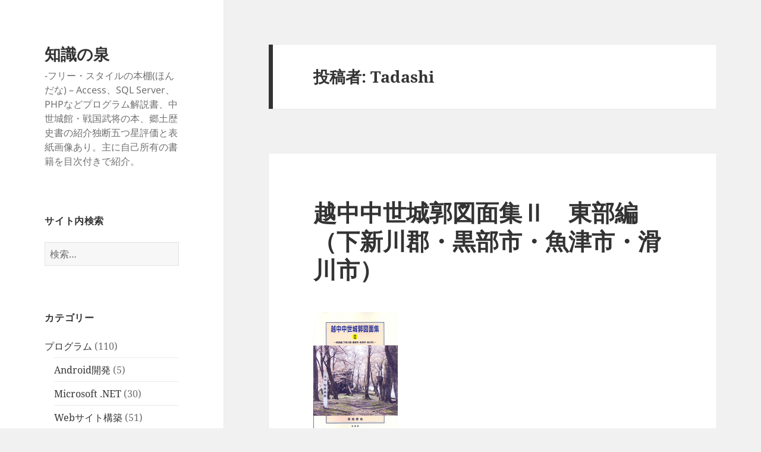

--- FILE ---
content_type: text/html; charset=UTF-8
request_url: https://www.free-style.biz/book/?author=2
body_size: 20210
content:
<!DOCTYPE html>
<html lang="ja" class="no-js">
<head>
	<meta charset="UTF-8">
	<meta name="viewport" content="width=device-width, initial-scale=1.0">
	<link rel="profile" href="https://gmpg.org/xfn/11">
	<link rel="pingback" href="https://www.free-style.biz/book/xmlrpc.php">
	<script>(function(html){html.className = html.className.replace(/\bno-js\b/,'js')})(document.documentElement);</script>
<title>Tadashi &#8211; 知識の泉</title>
<meta name='robots' content='max-image-preview:large' />
	<style>img:is([sizes="auto" i], [sizes^="auto," i]) { contain-intrinsic-size: 3000px 1500px }</style>
	<link rel='dns-prefetch' href='//www.googletagmanager.com' />
<link rel="alternate" type="application/rss+xml" title="知識の泉 &raquo; フィード" href="https://www.free-style.biz/book/?feed=rss2" />
<link rel="alternate" type="application/rss+xml" title="知識の泉 &raquo; コメントフィード" href="https://www.free-style.biz/book/?feed=comments-rss2" />
<link rel="alternate" type="application/rss+xml" title="知識の泉 &raquo; Tadashi による投稿のフィード" href="https://www.free-style.biz/book/?feed=rss2&#038;author=2" />
<script>
window._wpemojiSettings = {"baseUrl":"https:\/\/s.w.org\/images\/core\/emoji\/16.0.1\/72x72\/","ext":".png","svgUrl":"https:\/\/s.w.org\/images\/core\/emoji\/16.0.1\/svg\/","svgExt":".svg","source":{"concatemoji":"https:\/\/www.free-style.biz\/book\/wp-includes\/js\/wp-emoji-release.min.js?ver=6.8.3"}};
/*! This file is auto-generated */
!function(s,n){var o,i,e;function c(e){try{var t={supportTests:e,timestamp:(new Date).valueOf()};sessionStorage.setItem(o,JSON.stringify(t))}catch(e){}}function p(e,t,n){e.clearRect(0,0,e.canvas.width,e.canvas.height),e.fillText(t,0,0);var t=new Uint32Array(e.getImageData(0,0,e.canvas.width,e.canvas.height).data),a=(e.clearRect(0,0,e.canvas.width,e.canvas.height),e.fillText(n,0,0),new Uint32Array(e.getImageData(0,0,e.canvas.width,e.canvas.height).data));return t.every(function(e,t){return e===a[t]})}function u(e,t){e.clearRect(0,0,e.canvas.width,e.canvas.height),e.fillText(t,0,0);for(var n=e.getImageData(16,16,1,1),a=0;a<n.data.length;a++)if(0!==n.data[a])return!1;return!0}function f(e,t,n,a){switch(t){case"flag":return n(e,"\ud83c\udff3\ufe0f\u200d\u26a7\ufe0f","\ud83c\udff3\ufe0f\u200b\u26a7\ufe0f")?!1:!n(e,"\ud83c\udde8\ud83c\uddf6","\ud83c\udde8\u200b\ud83c\uddf6")&&!n(e,"\ud83c\udff4\udb40\udc67\udb40\udc62\udb40\udc65\udb40\udc6e\udb40\udc67\udb40\udc7f","\ud83c\udff4\u200b\udb40\udc67\u200b\udb40\udc62\u200b\udb40\udc65\u200b\udb40\udc6e\u200b\udb40\udc67\u200b\udb40\udc7f");case"emoji":return!a(e,"\ud83e\udedf")}return!1}function g(e,t,n,a){var r="undefined"!=typeof WorkerGlobalScope&&self instanceof WorkerGlobalScope?new OffscreenCanvas(300,150):s.createElement("canvas"),o=r.getContext("2d",{willReadFrequently:!0}),i=(o.textBaseline="top",o.font="600 32px Arial",{});return e.forEach(function(e){i[e]=t(o,e,n,a)}),i}function t(e){var t=s.createElement("script");t.src=e,t.defer=!0,s.head.appendChild(t)}"undefined"!=typeof Promise&&(o="wpEmojiSettingsSupports",i=["flag","emoji"],n.supports={everything:!0,everythingExceptFlag:!0},e=new Promise(function(e){s.addEventListener("DOMContentLoaded",e,{once:!0})}),new Promise(function(t){var n=function(){try{var e=JSON.parse(sessionStorage.getItem(o));if("object"==typeof e&&"number"==typeof e.timestamp&&(new Date).valueOf()<e.timestamp+604800&&"object"==typeof e.supportTests)return e.supportTests}catch(e){}return null}();if(!n){if("undefined"!=typeof Worker&&"undefined"!=typeof OffscreenCanvas&&"undefined"!=typeof URL&&URL.createObjectURL&&"undefined"!=typeof Blob)try{var e="postMessage("+g.toString()+"("+[JSON.stringify(i),f.toString(),p.toString(),u.toString()].join(",")+"));",a=new Blob([e],{type:"text/javascript"}),r=new Worker(URL.createObjectURL(a),{name:"wpTestEmojiSupports"});return void(r.onmessage=function(e){c(n=e.data),r.terminate(),t(n)})}catch(e){}c(n=g(i,f,p,u))}t(n)}).then(function(e){for(var t in e)n.supports[t]=e[t],n.supports.everything=n.supports.everything&&n.supports[t],"flag"!==t&&(n.supports.everythingExceptFlag=n.supports.everythingExceptFlag&&n.supports[t]);n.supports.everythingExceptFlag=n.supports.everythingExceptFlag&&!n.supports.flag,n.DOMReady=!1,n.readyCallback=function(){n.DOMReady=!0}}).then(function(){return e}).then(function(){var e;n.supports.everything||(n.readyCallback(),(e=n.source||{}).concatemoji?t(e.concatemoji):e.wpemoji&&e.twemoji&&(t(e.twemoji),t(e.wpemoji)))}))}((window,document),window._wpemojiSettings);
</script>
<style id='wp-emoji-styles-inline-css'>

	img.wp-smiley, img.emoji {
		display: inline !important;
		border: none !important;
		box-shadow: none !important;
		height: 1em !important;
		width: 1em !important;
		margin: 0 0.07em !important;
		vertical-align: -0.1em !important;
		background: none !important;
		padding: 0 !important;
	}
</style>
<link rel='stylesheet' id='wp-block-library-css' href='https://www.free-style.biz/book/wp-includes/css/dist/block-library/style.min.css?ver=6.8.3' media='all' />
<style id='wp-block-library-theme-inline-css'>
.wp-block-audio :where(figcaption){color:#555;font-size:13px;text-align:center}.is-dark-theme .wp-block-audio :where(figcaption){color:#ffffffa6}.wp-block-audio{margin:0 0 1em}.wp-block-code{border:1px solid #ccc;border-radius:4px;font-family:Menlo,Consolas,monaco,monospace;padding:.8em 1em}.wp-block-embed :where(figcaption){color:#555;font-size:13px;text-align:center}.is-dark-theme .wp-block-embed :where(figcaption){color:#ffffffa6}.wp-block-embed{margin:0 0 1em}.blocks-gallery-caption{color:#555;font-size:13px;text-align:center}.is-dark-theme .blocks-gallery-caption{color:#ffffffa6}:root :where(.wp-block-image figcaption){color:#555;font-size:13px;text-align:center}.is-dark-theme :root :where(.wp-block-image figcaption){color:#ffffffa6}.wp-block-image{margin:0 0 1em}.wp-block-pullquote{border-bottom:4px solid;border-top:4px solid;color:currentColor;margin-bottom:1.75em}.wp-block-pullquote cite,.wp-block-pullquote footer,.wp-block-pullquote__citation{color:currentColor;font-size:.8125em;font-style:normal;text-transform:uppercase}.wp-block-quote{border-left:.25em solid;margin:0 0 1.75em;padding-left:1em}.wp-block-quote cite,.wp-block-quote footer{color:currentColor;font-size:.8125em;font-style:normal;position:relative}.wp-block-quote:where(.has-text-align-right){border-left:none;border-right:.25em solid;padding-left:0;padding-right:1em}.wp-block-quote:where(.has-text-align-center){border:none;padding-left:0}.wp-block-quote.is-large,.wp-block-quote.is-style-large,.wp-block-quote:where(.is-style-plain){border:none}.wp-block-search .wp-block-search__label{font-weight:700}.wp-block-search__button{border:1px solid #ccc;padding:.375em .625em}:where(.wp-block-group.has-background){padding:1.25em 2.375em}.wp-block-separator.has-css-opacity{opacity:.4}.wp-block-separator{border:none;border-bottom:2px solid;margin-left:auto;margin-right:auto}.wp-block-separator.has-alpha-channel-opacity{opacity:1}.wp-block-separator:not(.is-style-wide):not(.is-style-dots){width:100px}.wp-block-separator.has-background:not(.is-style-dots){border-bottom:none;height:1px}.wp-block-separator.has-background:not(.is-style-wide):not(.is-style-dots){height:2px}.wp-block-table{margin:0 0 1em}.wp-block-table td,.wp-block-table th{word-break:normal}.wp-block-table :where(figcaption){color:#555;font-size:13px;text-align:center}.is-dark-theme .wp-block-table :where(figcaption){color:#ffffffa6}.wp-block-video :where(figcaption){color:#555;font-size:13px;text-align:center}.is-dark-theme .wp-block-video :where(figcaption){color:#ffffffa6}.wp-block-video{margin:0 0 1em}:root :where(.wp-block-template-part.has-background){margin-bottom:0;margin-top:0;padding:1.25em 2.375em}
</style>
<style id='classic-theme-styles-inline-css'>
/*! This file is auto-generated */
.wp-block-button__link{color:#fff;background-color:#32373c;border-radius:9999px;box-shadow:none;text-decoration:none;padding:calc(.667em + 2px) calc(1.333em + 2px);font-size:1.125em}.wp-block-file__button{background:#32373c;color:#fff;text-decoration:none}
</style>
<style id='global-styles-inline-css'>
:root{--wp--preset--aspect-ratio--square: 1;--wp--preset--aspect-ratio--4-3: 4/3;--wp--preset--aspect-ratio--3-4: 3/4;--wp--preset--aspect-ratio--3-2: 3/2;--wp--preset--aspect-ratio--2-3: 2/3;--wp--preset--aspect-ratio--16-9: 16/9;--wp--preset--aspect-ratio--9-16: 9/16;--wp--preset--color--black: #000000;--wp--preset--color--cyan-bluish-gray: #abb8c3;--wp--preset--color--white: #fff;--wp--preset--color--pale-pink: #f78da7;--wp--preset--color--vivid-red: #cf2e2e;--wp--preset--color--luminous-vivid-orange: #ff6900;--wp--preset--color--luminous-vivid-amber: #fcb900;--wp--preset--color--light-green-cyan: #7bdcb5;--wp--preset--color--vivid-green-cyan: #00d084;--wp--preset--color--pale-cyan-blue: #8ed1fc;--wp--preset--color--vivid-cyan-blue: #0693e3;--wp--preset--color--vivid-purple: #9b51e0;--wp--preset--color--dark-gray: #111;--wp--preset--color--light-gray: #f1f1f1;--wp--preset--color--yellow: #f4ca16;--wp--preset--color--dark-brown: #352712;--wp--preset--color--medium-pink: #e53b51;--wp--preset--color--light-pink: #ffe5d1;--wp--preset--color--dark-purple: #2e2256;--wp--preset--color--purple: #674970;--wp--preset--color--blue-gray: #22313f;--wp--preset--color--bright-blue: #55c3dc;--wp--preset--color--light-blue: #e9f2f9;--wp--preset--gradient--vivid-cyan-blue-to-vivid-purple: linear-gradient(135deg,rgba(6,147,227,1) 0%,rgb(155,81,224) 100%);--wp--preset--gradient--light-green-cyan-to-vivid-green-cyan: linear-gradient(135deg,rgb(122,220,180) 0%,rgb(0,208,130) 100%);--wp--preset--gradient--luminous-vivid-amber-to-luminous-vivid-orange: linear-gradient(135deg,rgba(252,185,0,1) 0%,rgba(255,105,0,1) 100%);--wp--preset--gradient--luminous-vivid-orange-to-vivid-red: linear-gradient(135deg,rgba(255,105,0,1) 0%,rgb(207,46,46) 100%);--wp--preset--gradient--very-light-gray-to-cyan-bluish-gray: linear-gradient(135deg,rgb(238,238,238) 0%,rgb(169,184,195) 100%);--wp--preset--gradient--cool-to-warm-spectrum: linear-gradient(135deg,rgb(74,234,220) 0%,rgb(151,120,209) 20%,rgb(207,42,186) 40%,rgb(238,44,130) 60%,rgb(251,105,98) 80%,rgb(254,248,76) 100%);--wp--preset--gradient--blush-light-purple: linear-gradient(135deg,rgb(255,206,236) 0%,rgb(152,150,240) 100%);--wp--preset--gradient--blush-bordeaux: linear-gradient(135deg,rgb(254,205,165) 0%,rgb(254,45,45) 50%,rgb(107,0,62) 100%);--wp--preset--gradient--luminous-dusk: linear-gradient(135deg,rgb(255,203,112) 0%,rgb(199,81,192) 50%,rgb(65,88,208) 100%);--wp--preset--gradient--pale-ocean: linear-gradient(135deg,rgb(255,245,203) 0%,rgb(182,227,212) 50%,rgb(51,167,181) 100%);--wp--preset--gradient--electric-grass: linear-gradient(135deg,rgb(202,248,128) 0%,rgb(113,206,126) 100%);--wp--preset--gradient--midnight: linear-gradient(135deg,rgb(2,3,129) 0%,rgb(40,116,252) 100%);--wp--preset--gradient--dark-gray-gradient-gradient: linear-gradient(90deg, rgba(17,17,17,1) 0%, rgba(42,42,42,1) 100%);--wp--preset--gradient--light-gray-gradient: linear-gradient(90deg, rgba(241,241,241,1) 0%, rgba(215,215,215,1) 100%);--wp--preset--gradient--white-gradient: linear-gradient(90deg, rgba(255,255,255,1) 0%, rgba(230,230,230,1) 100%);--wp--preset--gradient--yellow-gradient: linear-gradient(90deg, rgba(244,202,22,1) 0%, rgba(205,168,10,1) 100%);--wp--preset--gradient--dark-brown-gradient: linear-gradient(90deg, rgba(53,39,18,1) 0%, rgba(91,67,31,1) 100%);--wp--preset--gradient--medium-pink-gradient: linear-gradient(90deg, rgba(229,59,81,1) 0%, rgba(209,28,51,1) 100%);--wp--preset--gradient--light-pink-gradient: linear-gradient(90deg, rgba(255,229,209,1) 0%, rgba(255,200,158,1) 100%);--wp--preset--gradient--dark-purple-gradient: linear-gradient(90deg, rgba(46,34,86,1) 0%, rgba(66,48,123,1) 100%);--wp--preset--gradient--purple-gradient: linear-gradient(90deg, rgba(103,73,112,1) 0%, rgba(131,93,143,1) 100%);--wp--preset--gradient--blue-gray-gradient: linear-gradient(90deg, rgba(34,49,63,1) 0%, rgba(52,75,96,1) 100%);--wp--preset--gradient--bright-blue-gradient: linear-gradient(90deg, rgba(85,195,220,1) 0%, rgba(43,180,211,1) 100%);--wp--preset--gradient--light-blue-gradient: linear-gradient(90deg, rgba(233,242,249,1) 0%, rgba(193,218,238,1) 100%);--wp--preset--font-size--small: 13px;--wp--preset--font-size--medium: 20px;--wp--preset--font-size--large: 36px;--wp--preset--font-size--x-large: 42px;--wp--preset--spacing--20: 0.44rem;--wp--preset--spacing--30: 0.67rem;--wp--preset--spacing--40: 1rem;--wp--preset--spacing--50: 1.5rem;--wp--preset--spacing--60: 2.25rem;--wp--preset--spacing--70: 3.38rem;--wp--preset--spacing--80: 5.06rem;--wp--preset--shadow--natural: 6px 6px 9px rgba(0, 0, 0, 0.2);--wp--preset--shadow--deep: 12px 12px 50px rgba(0, 0, 0, 0.4);--wp--preset--shadow--sharp: 6px 6px 0px rgba(0, 0, 0, 0.2);--wp--preset--shadow--outlined: 6px 6px 0px -3px rgba(255, 255, 255, 1), 6px 6px rgba(0, 0, 0, 1);--wp--preset--shadow--crisp: 6px 6px 0px rgba(0, 0, 0, 1);}:where(.is-layout-flex){gap: 0.5em;}:where(.is-layout-grid){gap: 0.5em;}body .is-layout-flex{display: flex;}.is-layout-flex{flex-wrap: wrap;align-items: center;}.is-layout-flex > :is(*, div){margin: 0;}body .is-layout-grid{display: grid;}.is-layout-grid > :is(*, div){margin: 0;}:where(.wp-block-columns.is-layout-flex){gap: 2em;}:where(.wp-block-columns.is-layout-grid){gap: 2em;}:where(.wp-block-post-template.is-layout-flex){gap: 1.25em;}:where(.wp-block-post-template.is-layout-grid){gap: 1.25em;}.has-black-color{color: var(--wp--preset--color--black) !important;}.has-cyan-bluish-gray-color{color: var(--wp--preset--color--cyan-bluish-gray) !important;}.has-white-color{color: var(--wp--preset--color--white) !important;}.has-pale-pink-color{color: var(--wp--preset--color--pale-pink) !important;}.has-vivid-red-color{color: var(--wp--preset--color--vivid-red) !important;}.has-luminous-vivid-orange-color{color: var(--wp--preset--color--luminous-vivid-orange) !important;}.has-luminous-vivid-amber-color{color: var(--wp--preset--color--luminous-vivid-amber) !important;}.has-light-green-cyan-color{color: var(--wp--preset--color--light-green-cyan) !important;}.has-vivid-green-cyan-color{color: var(--wp--preset--color--vivid-green-cyan) !important;}.has-pale-cyan-blue-color{color: var(--wp--preset--color--pale-cyan-blue) !important;}.has-vivid-cyan-blue-color{color: var(--wp--preset--color--vivid-cyan-blue) !important;}.has-vivid-purple-color{color: var(--wp--preset--color--vivid-purple) !important;}.has-black-background-color{background-color: var(--wp--preset--color--black) !important;}.has-cyan-bluish-gray-background-color{background-color: var(--wp--preset--color--cyan-bluish-gray) !important;}.has-white-background-color{background-color: var(--wp--preset--color--white) !important;}.has-pale-pink-background-color{background-color: var(--wp--preset--color--pale-pink) !important;}.has-vivid-red-background-color{background-color: var(--wp--preset--color--vivid-red) !important;}.has-luminous-vivid-orange-background-color{background-color: var(--wp--preset--color--luminous-vivid-orange) !important;}.has-luminous-vivid-amber-background-color{background-color: var(--wp--preset--color--luminous-vivid-amber) !important;}.has-light-green-cyan-background-color{background-color: var(--wp--preset--color--light-green-cyan) !important;}.has-vivid-green-cyan-background-color{background-color: var(--wp--preset--color--vivid-green-cyan) !important;}.has-pale-cyan-blue-background-color{background-color: var(--wp--preset--color--pale-cyan-blue) !important;}.has-vivid-cyan-blue-background-color{background-color: var(--wp--preset--color--vivid-cyan-blue) !important;}.has-vivid-purple-background-color{background-color: var(--wp--preset--color--vivid-purple) !important;}.has-black-border-color{border-color: var(--wp--preset--color--black) !important;}.has-cyan-bluish-gray-border-color{border-color: var(--wp--preset--color--cyan-bluish-gray) !important;}.has-white-border-color{border-color: var(--wp--preset--color--white) !important;}.has-pale-pink-border-color{border-color: var(--wp--preset--color--pale-pink) !important;}.has-vivid-red-border-color{border-color: var(--wp--preset--color--vivid-red) !important;}.has-luminous-vivid-orange-border-color{border-color: var(--wp--preset--color--luminous-vivid-orange) !important;}.has-luminous-vivid-amber-border-color{border-color: var(--wp--preset--color--luminous-vivid-amber) !important;}.has-light-green-cyan-border-color{border-color: var(--wp--preset--color--light-green-cyan) !important;}.has-vivid-green-cyan-border-color{border-color: var(--wp--preset--color--vivid-green-cyan) !important;}.has-pale-cyan-blue-border-color{border-color: var(--wp--preset--color--pale-cyan-blue) !important;}.has-vivid-cyan-blue-border-color{border-color: var(--wp--preset--color--vivid-cyan-blue) !important;}.has-vivid-purple-border-color{border-color: var(--wp--preset--color--vivid-purple) !important;}.has-vivid-cyan-blue-to-vivid-purple-gradient-background{background: var(--wp--preset--gradient--vivid-cyan-blue-to-vivid-purple) !important;}.has-light-green-cyan-to-vivid-green-cyan-gradient-background{background: var(--wp--preset--gradient--light-green-cyan-to-vivid-green-cyan) !important;}.has-luminous-vivid-amber-to-luminous-vivid-orange-gradient-background{background: var(--wp--preset--gradient--luminous-vivid-amber-to-luminous-vivid-orange) !important;}.has-luminous-vivid-orange-to-vivid-red-gradient-background{background: var(--wp--preset--gradient--luminous-vivid-orange-to-vivid-red) !important;}.has-very-light-gray-to-cyan-bluish-gray-gradient-background{background: var(--wp--preset--gradient--very-light-gray-to-cyan-bluish-gray) !important;}.has-cool-to-warm-spectrum-gradient-background{background: var(--wp--preset--gradient--cool-to-warm-spectrum) !important;}.has-blush-light-purple-gradient-background{background: var(--wp--preset--gradient--blush-light-purple) !important;}.has-blush-bordeaux-gradient-background{background: var(--wp--preset--gradient--blush-bordeaux) !important;}.has-luminous-dusk-gradient-background{background: var(--wp--preset--gradient--luminous-dusk) !important;}.has-pale-ocean-gradient-background{background: var(--wp--preset--gradient--pale-ocean) !important;}.has-electric-grass-gradient-background{background: var(--wp--preset--gradient--electric-grass) !important;}.has-midnight-gradient-background{background: var(--wp--preset--gradient--midnight) !important;}.has-small-font-size{font-size: var(--wp--preset--font-size--small) !important;}.has-medium-font-size{font-size: var(--wp--preset--font-size--medium) !important;}.has-large-font-size{font-size: var(--wp--preset--font-size--large) !important;}.has-x-large-font-size{font-size: var(--wp--preset--font-size--x-large) !important;}
:where(.wp-block-post-template.is-layout-flex){gap: 1.25em;}:where(.wp-block-post-template.is-layout-grid){gap: 1.25em;}
:where(.wp-block-columns.is-layout-flex){gap: 2em;}:where(.wp-block-columns.is-layout-grid){gap: 2em;}
:root :where(.wp-block-pullquote){font-size: 1.5em;line-height: 1.6;}
</style>
<link rel='stylesheet' id='twentyfifteen-fonts-css' href='https://www.free-style.biz/book/wp-content/themes/twentyfifteen/assets/fonts/noto-sans-plus-noto-serif-plus-inconsolata.css?ver=20230328' media='all' />
<link rel='stylesheet' id='genericons-css' href='https://www.free-style.biz/book/wp-content/themes/twentyfifteen/genericons/genericons.css?ver=20201026' media='all' />
<link rel='stylesheet' id='twentyfifteen-style-css' href='https://www.free-style.biz/book/wp-content/themes/twentyfifteen/style.css?ver=20250415' media='all' />
<link rel='stylesheet' id='twentyfifteen-block-style-css' href='https://www.free-style.biz/book/wp-content/themes/twentyfifteen/css/blocks.css?ver=20240715' media='all' />
<script src="https://www.free-style.biz/book/wp-includes/js/jquery/jquery.min.js?ver=3.7.1" id="jquery-core-js"></script>
<script src="https://www.free-style.biz/book/wp-includes/js/jquery/jquery-migrate.min.js?ver=3.4.1" id="jquery-migrate-js"></script>
<script id="twentyfifteen-script-js-extra">
var screenReaderText = {"expand":"<span class=\"screen-reader-text\">\u30b5\u30d6\u30e1\u30cb\u30e5\u30fc\u3092\u5c55\u958b<\/span>","collapse":"<span class=\"screen-reader-text\">\u30b5\u30d6\u30e1\u30cb\u30e5\u30fc\u3092\u9589\u3058\u308b<\/span>"};
</script>
<script src="https://www.free-style.biz/book/wp-content/themes/twentyfifteen/js/functions.js?ver=20250303" id="twentyfifteen-script-js" defer data-wp-strategy="defer"></script>

<!-- Site Kit によって追加された Google タグ（gtag.js）スニペット -->
<!-- Google アナリティクス スニペット (Site Kit が追加) -->
<script src="https://www.googletagmanager.com/gtag/js?id=GT-KVMCQZ7" id="google_gtagjs-js" async></script>
<script id="google_gtagjs-js-after">
window.dataLayer = window.dataLayer || [];function gtag(){dataLayer.push(arguments);}
gtag("set","linker",{"domains":["www.free-style.biz"]});
gtag("js", new Date());
gtag("set", "developer_id.dZTNiMT", true);
gtag("config", "GT-KVMCQZ7");
</script>
<link rel="https://api.w.org/" href="https://www.free-style.biz/book/index.php?rest_route=/" /><link rel="alternate" title="JSON" type="application/json" href="https://www.free-style.biz/book/index.php?rest_route=/wp/v2/users/2" /><link rel="EditURI" type="application/rsd+xml" title="RSD" href="https://www.free-style.biz/book/xmlrpc.php?rsd" />
<meta name="generator" content="WordPress 6.8.3" />
<meta name="generator" content="Site Kit by Google 1.170.0" /><meta name="google-site-verification" content="-PNEbvVezKZLJpgr2jA1yMrALT0hlmwqu2TIm4JFAsM"></head>

<body class="archive author author-tadashi author-2 wp-embed-responsive wp-theme-twentyfifteen">
<div id="page" class="hfeed site">
	<a class="skip-link screen-reader-text" href="#content">
		コンテンツへスキップ	</a>

	<div id="sidebar" class="sidebar">
		<header id="masthead" class="site-header">
			<div class="site-branding">
										<p class="site-title"><a href="https://www.free-style.biz/book/" rel="home" >知識の泉</a></p>
												<p class="site-description">-フリー・スタイルの本棚(ほんだな) &#8211;  Access、SQL Server、PHPなどプログラム解説書、中世城館・戦国武将の本、郷土歴史書の紹介独断五つ星評価と表紙画像あり。主に自己所有の書籍を目次付きで紹介。</p>
										<button class="secondary-toggle">﻿メニューとウィジェット</button>
			</div><!-- .site-branding -->
		</header><!-- .site-header -->

			<div id="secondary" class="secondary">

		
		
					<div id="widget-area" class="widget-area" role="complementary">
				<aside id="search-2" class="widget widget_search"><h2 class="widget-title">サイト内検索</h2><form role="search" method="get" class="search-form" action="https://www.free-style.biz/book/">
				<label>
					<span class="screen-reader-text">検索:</span>
					<input type="search" class="search-field" placeholder="検索&hellip;" value="" name="s" />
				</label>
				<input type="submit" class="search-submit screen-reader-text" value="検索" />
			</form></aside><aside id="categories-2" class="widget widget_categories"><h2 class="widget-title">カテゴリー</h2><nav aria-label="カテゴリー">
			<ul>
					<li class="cat-item cat-item-38"><a href="https://www.free-style.biz/book/?cat=38">プログラム</a> (110)
<ul class='children'>
	<li class="cat-item cat-item-145"><a href="https://www.free-style.biz/book/?cat=145">Android開発</a> (5)
</li>
	<li class="cat-item cat-item-25"><a href="https://www.free-style.biz/book/?cat=25">Microsoft .NET</a> (30)
</li>
	<li class="cat-item cat-item-4"><a href="https://www.free-style.biz/book/?cat=4">Webサイト構築</a> (51)
	<ul class='children'>
	<li class="cat-item cat-item-144"><a href="https://www.free-style.biz/book/?cat=144">Flash</a> (9)
</li>
	<li class="cat-item cat-item-3"><a href="https://www.free-style.biz/book/?cat=3">PHP</a> (11)
</li>
	</ul>
</li>
	<li class="cat-item cat-item-65"><a href="https://www.free-style.biz/book/?cat=65">ソフトウェア教育</a> (2)
</li>
</ul>
</li>
	<li class="cat-item cat-item-28"><a href="https://www.free-style.biz/book/?cat=28">城郭</a> (1,247)
<ul class='children'>
	<li class="cat-item cat-item-29"><a href="https://www.free-style.biz/book/?cat=29">にっぽんの名城DVDBOOK</a> (4)
</li>
	<li class="cat-item cat-item-21"><a href="https://www.free-style.biz/book/?cat=21">よみがえる日本の城 全30冊</a> (30)
</li>
	<li class="cat-item cat-item-122"><a href="https://www.free-style.biz/book/?cat=122">中世城郭研究会</a> (3)
</li>
	<li class="cat-item cat-item-115"><a href="https://www.free-style.biz/book/?cat=115">倭城の研究 全5冊</a> (5)
</li>
	<li class="cat-item cat-item-58"><a href="https://www.free-style.biz/book/?cat=58">北陸城郭研究会機関誌</a> (17)
</li>
	<li class="cat-item cat-item-61"><a href="https://www.free-style.biz/book/?cat=61">南九州城郭談話会機関誌</a> (3)
</li>
	<li class="cat-item cat-item-62"><a href="https://www.free-style.biz/book/?cat=62">名古屋城</a> (33)
</li>
	<li class="cat-item cat-item-31"><a href="https://www.free-style.biz/book/?cat=31">名城を歩く 全24冊</a> (24)
</li>
	<li class="cat-item cat-item-140"><a href="https://www.free-style.biz/book/?cat=140">名城を歩く新版　全12冊</a> (12)
</li>
	<li class="cat-item cat-item-102"><a href="https://www.free-style.biz/book/?cat=102">図説石川県の城</a> (6)
</li>
	<li class="cat-item cat-item-141"><a href="https://www.free-style.biz/book/?cat=141">地域別の城郭本</a> (114)
	<ul class='children'>
	<li class="cat-item cat-item-35"><a href="https://www.free-style.biz/book/?cat=35">九州・沖縄</a> (51)
</li>
	<li class="cat-item cat-item-173"><a href="https://www.free-style.biz/book/?cat=173">山陰・山陽</a> (7)
</li>
	<li class="cat-item cat-item-176"><a href="https://www.free-style.biz/book/?cat=176">東北</a> (1)
</li>
	<li class="cat-item cat-item-172"><a href="https://www.free-style.biz/book/?cat=172">東海</a> (18)
</li>
	<li class="cat-item cat-item-164"><a href="https://www.free-style.biz/book/?cat=164">甲信越</a> (12)
</li>
	<li class="cat-item cat-item-175"><a href="https://www.free-style.biz/book/?cat=175">畿内</a> (9)
</li>
	<li class="cat-item cat-item-174"><a href="https://www.free-style.biz/book/?cat=174">関東</a> (12)
</li>
	</ul>
</li>
	<li class="cat-item cat-item-82"><a href="https://www.free-style.biz/book/?cat=82">城下町</a> (26)
	<ul class='children'>
	<li class="cat-item cat-item-88"><a href="https://www.free-style.biz/book/?cat=88">城下町古地図散歩全9冊</a> (8)
</li>
	<li class="cat-item cat-item-111"><a href="https://www.free-style.biz/book/?cat=111">歴史群像城と城下町シリーズ</a> (3)
</li>
	</ul>
</li>
	<li class="cat-item cat-item-59"><a href="https://www.free-style.biz/book/?cat=59">城郭の調査</a> (6)
</li>
	<li class="cat-item cat-item-18"><a href="https://www.free-style.biz/book/?cat=18">城郭事典</a> (29)
</li>
	<li class="cat-item cat-item-74"><a href="https://www.free-style.biz/book/?cat=74">城郭研究シリーズ全5巻</a> (5)
</li>
	<li class="cat-item cat-item-67"><a href="https://www.free-style.biz/book/?cat=67">城郭談話会</a> (10)
</li>
	<li class="cat-item cat-item-76"><a href="https://www.free-style.biz/book/?cat=76">城郭関連グッズ</a> (145)
	<ul class='children'>
	<li class="cat-item cat-item-104"><a href="https://www.free-style.biz/book/?cat=104">DVD日本名城紀行 全8巻</a> (8)
</li>
	<li class="cat-item cat-item-133"><a href="https://www.free-style.biz/book/?cat=133">週刊安土城をつくる　全110号</a> (110)
</li>
	</ul>
</li>
	<li class="cat-item cat-item-148"><a href="https://www.free-style.biz/book/?cat=148">城館史料学会</a> (1)
</li>
	<li class="cat-item cat-item-53"><a href="https://www.free-style.biz/book/?cat=53">城館報告書等</a> (529)
	<ul class='children'>
	<li class="cat-item cat-item-54"><a href="https://www.free-style.biz/book/?cat=54">中世城館調査報告書</a> (20)
</li>
	<li class="cat-item cat-item-154"><a href="https://www.free-style.biz/book/?cat=154">城館報告書　九州</a> (42)
</li>
	<li class="cat-item cat-item-113"><a href="https://www.free-style.biz/book/?cat=113">城館報告書　北陸</a> (28)
</li>
	<li class="cat-item cat-item-158"><a href="https://www.free-style.biz/book/?cat=158">城館報告書　四国</a> (6)
</li>
	<li class="cat-item cat-item-163"><a href="https://www.free-style.biz/book/?cat=163">城館報告書　山陰</a> (12)
</li>
	<li class="cat-item cat-item-155"><a href="https://www.free-style.biz/book/?cat=155">城館報告書　山陽</a> (18)
</li>
	<li class="cat-item cat-item-160"><a href="https://www.free-style.biz/book/?cat=160">城館報告書　東北</a> (51)
</li>
	<li class="cat-item cat-item-157"><a href="https://www.free-style.biz/book/?cat=157">城館報告書　東海</a> (45)
</li>
	<li class="cat-item cat-item-161"><a href="https://www.free-style.biz/book/?cat=161">城館報告書　甲信越</a> (57)
</li>
	<li class="cat-item cat-item-153"><a href="https://www.free-style.biz/book/?cat=153">城館報告書　畿内</a> (49)
</li>
	<li class="cat-item cat-item-156"><a href="https://www.free-style.biz/book/?cat=156">城館報告書　関東</a> (74)
</li>
	<li class="cat-item cat-item-46"><a href="https://www.free-style.biz/book/?cat=46">市町村編纂城館案内</a> (25)
</li>
	<li class="cat-item cat-item-120"><a href="https://www.free-style.biz/book/?cat=120">都道府県別日本の中世城館調査報告書集成 全21巻</a> (4)
</li>
	</ul>
</li>
	<li class="cat-item cat-item-63"><a href="https://www.free-style.biz/book/?cat=63">愛知中世城郭研究会機関誌</a> (17)
</li>
	<li class="cat-item cat-item-68"><a href="https://www.free-style.biz/book/?cat=68">戦乱の空間</a> (7)
</li>
	<li class="cat-item cat-item-72"><a href="https://www.free-style.biz/book/?cat=72">日本名城全集 全10巻</a> (10)
</li>
	<li class="cat-item cat-item-10"><a href="https://www.free-style.biz/book/?cat=10">日本城郭大系 全20巻</a> (1)
</li>
	<li class="cat-item cat-item-139"><a href="https://www.free-style.biz/book/?cat=139">歴史群像シリーズ名城物語</a> (5)
</li>
	<li class="cat-item cat-item-34"><a href="https://www.free-style.biz/book/?cat=34">歴史群像名城シリーズ全15冊</a> (15)
</li>
	<li class="cat-item cat-item-124"><a href="https://www.free-style.biz/book/?cat=124">織豊期研究会会誌</a> (1)
</li>
	<li class="cat-item cat-item-51"><a href="https://www.free-style.biz/book/?cat=51">週刊名城をゆく 全50巻</a> (50)
</li>
	<li class="cat-item cat-item-71"><a href="https://www.free-style.biz/book/?cat=71">郷土の城ものがたり</a> (8)
</li>
	<li class="cat-item cat-item-8"><a href="https://www.free-style.biz/book/?cat=8">金沢城</a> (87)
</li>
</ul>
</li>
	<li class="cat-item cat-item-11"><a href="https://www.free-style.biz/book/?cat=11">教養その他</a> (164)
<ul class='children'>
	<li class="cat-item cat-item-84"><a href="https://www.free-style.biz/book/?cat=84">ご当地検定本</a> (2)
</li>
	<li class="cat-item cat-item-50"><a href="https://www.free-style.biz/book/?cat=50">恐竜・ダイナソー</a> (23)
</li>
	<li class="cat-item cat-item-1"><a href="https://www.free-style.biz/book/?cat=1">未分類</a> (5)
</li>
	<li class="cat-item cat-item-48"><a href="https://www.free-style.biz/book/?cat=48">経営者・起業家が読む本</a> (19)
</li>
	<li class="cat-item cat-item-37"><a href="https://www.free-style.biz/book/?cat=37">誕生日占い</a> (4)
</li>
	<li class="cat-item cat-item-142"><a href="https://www.free-style.biz/book/?cat=142">週刊野鳥の世界　全100号</a> (53)
</li>
	<li class="cat-item cat-item-12"><a href="https://www.free-style.biz/book/?cat=12">金沢検定参考書</a> (49)
</li>
</ul>
</li>
	<li class="cat-item cat-item-23"><a href="https://www.free-style.biz/book/?cat=23">日本史</a> (678)
<ul class='children'>
	<li class="cat-item cat-item-87"><a href="https://www.free-style.biz/book/?cat=87">上杉謙信</a> (22)
</li>
	<li class="cat-item cat-item-36"><a href="https://www.free-style.biz/book/?cat=36">伊達政宗[独眼竜政宗(1987)]</a> (3)
</li>
	<li class="cat-item cat-item-91"><a href="https://www.free-style.biz/book/?cat=91">佐々成政</a> (3)
</li>
	<li class="cat-item cat-item-22"><a href="https://www.free-style.biz/book/?cat=22">前田利家[利家とまつ(2002)]</a> (21)
</li>
	<li class="cat-item cat-item-101"><a href="https://www.free-style.biz/book/?cat=101">加藤清正</a> (2)
</li>
	<li class="cat-item cat-item-73"><a href="https://www.free-style.biz/book/?cat=73">地方別日本の名族全12巻</a> (12)
</li>
	<li class="cat-item cat-item-137"><a href="https://www.free-style.biz/book/?cat=137">坂本龍馬[龍馬伝(2010)]</a> (3)
</li>
	<li class="cat-item cat-item-105"><a href="https://www.free-style.biz/book/?cat=105">大奥[春日局(1989)・篤姫(2008)]</a> (2)
</li>
	<li class="cat-item cat-item-24"><a href="https://www.free-style.biz/book/?cat=24">山内一豊[功名が辻(2006)]</a> (8)
</li>
	<li class="cat-item cat-item-151"><a href="https://www.free-style.biz/book/?cat=151">徳川家の本</a> (4)
</li>
	<li class="cat-item cat-item-14"><a href="https://www.free-style.biz/book/?cat=14">徳川家康[徳川家康(1983)]</a> (11)
</li>
	<li class="cat-item cat-item-79"><a href="https://www.free-style.biz/book/?cat=79">戦争の日本史</a> (8)
</li>
	<li class="cat-item cat-item-57"><a href="https://www.free-style.biz/book/?cat=57">戦国時代漫画版</a> (50)
</li>
	<li class="cat-item cat-item-81"><a href="https://www.free-style.biz/book/?cat=81">戦国時代豆知識</a> (3)
</li>
	<li class="cat-item cat-item-49"><a href="https://www.free-style.biz/book/?cat=49">日本中世史(戦国期)</a> (65)
</li>
	<li class="cat-item cat-item-112"><a href="https://www.free-style.biz/book/?cat=112">日本埋蔵金伝説</a> (2)
</li>
	<li class="cat-item cat-item-78"><a href="https://www.free-style.biz/book/?cat=78">明智光秀</a> (5)
</li>
	<li class="cat-item cat-item-13"><a href="https://www.free-style.biz/book/?cat=13">月刊歴史読本</a> (22)
</li>
	<li class="cat-item cat-item-41"><a href="https://www.free-style.biz/book/?cat=41">武田信玄[武田信玄(1988)・風林火山(2007)]</a> (38)
</li>
	<li class="cat-item cat-item-152"><a href="https://www.free-style.biz/book/?cat=152">歴史REAL</a> (4)
</li>
	<li class="cat-item cat-item-138"><a href="https://www.free-style.biz/book/?cat=138">歴史スペシャル</a> (6)
</li>
	<li class="cat-item cat-item-147"><a href="https://www.free-style.biz/book/?cat=147">歴史人</a> (2)
</li>
	<li class="cat-item cat-item-80"><a href="https://www.free-style.biz/book/?cat=80">歴史群像</a> (113)
</li>
	<li class="cat-item cat-item-19"><a href="https://www.free-style.biz/book/?cat=19">歴史群像シリーズDX</a> (2)
</li>
	<li class="cat-item cat-item-26"><a href="https://www.free-style.biz/book/?cat=26">歴史群像シリーズ特別編集</a> (24)
</li>
	<li class="cat-item cat-item-93"><a href="https://www.free-style.biz/book/?cat=93">歴史群像デラックス版</a> (5)
</li>
	<li class="cat-item cat-item-85"><a href="https://www.free-style.biz/book/?cat=85">歴史群像ビジュアル合戦シリーズ　戦国の戦い</a> (4)
</li>
	<li class="cat-item cat-item-66"><a href="https://www.free-style.biz/book/?cat=66">毛利元就[毛利元就(1997)]</a> (10)
</li>
	<li class="cat-item cat-item-44"><a href="https://www.free-style.biz/book/?cat=44">浄土真宗・一向一揆</a> (12)
</li>
	<li class="cat-item cat-item-150"><a href="https://www.free-style.biz/book/?cat=150">浅井三姉妹[江(2011)]</a> (9)
</li>
	<li class="cat-item cat-item-134"><a href="https://www.free-style.biz/book/?cat=134">浅井長政</a> (8)
</li>
	<li class="cat-item cat-item-90"><a href="https://www.free-style.biz/book/?cat=90">直江兼続[天地人(2009)]</a> (19)
</li>
	<li class="cat-item cat-item-69"><a href="https://www.free-style.biz/book/?cat=69">真田幸村[真田太平記(1985)]</a> (19)
</li>
	<li class="cat-item cat-item-89"><a href="https://www.free-style.biz/book/?cat=89">石田三成</a> (9)
</li>
	<li class="cat-item cat-item-15"><a href="https://www.free-style.biz/book/?cat=15">織田信長[信長(1992)]</a> (42)
</li>
	<li class="cat-item cat-item-16"><a href="https://www.free-style.biz/book/?cat=16">豊臣秀吉[秀吉(1996)]</a> (18)
</li>
	<li class="cat-item cat-item-110"><a href="https://www.free-style.biz/book/?cat=110">週刊新説戦乱の日本史 全50巻</a> (19)
</li>
	<li class="cat-item cat-item-143"><a href="https://www.free-style.biz/book/?cat=143">週刊真説歴史の道　全50巻</a> (51)
</li>
	<li class="cat-item cat-item-149"><a href="https://www.free-style.biz/book/?cat=149">週刊絵で知る日本史　全30巻</a> (18)
</li>
</ul>
</li>
	<li class="cat-item cat-item-121"><a href="https://www.free-style.biz/book/?cat=121">郷土史</a> (768)
<ul class='children'>
	<li class="cat-item cat-item-136"><a href="https://www.free-style.biz/book/?cat=136">九州</a> (12)
	<ul class='children'>
	<li class="cat-item cat-item-116"><a href="https://www.free-style.biz/book/?cat=116">姶良町歴史民俗資料館刊行物</a> (5)
</li>
	<li class="cat-item cat-item-118"><a href="https://www.free-style.biz/book/?cat=118">都城市刊行物</a> (2)
</li>
	</ul>
</li>
	<li class="cat-item cat-item-109"><a href="https://www.free-style.biz/book/?cat=109">北海道・東北</a> (11)
	<ul class='children'>
	<li class="cat-item cat-item-86"><a href="https://www.free-style.biz/book/?cat=86">三春町歴史民俗資料館刊行物</a> (8)
</li>
	</ul>
</li>
	<li class="cat-item cat-item-43"><a href="https://www.free-style.biz/book/?cat=43">北陸</a> (255)
	<ul class='children'>
	<li class="cat-item cat-item-94"><a href="https://www.free-style.biz/book/?cat=94">一向一揆歴史館叢書</a> (12)
</li>
	<li class="cat-item cat-item-99"><a href="https://www.free-style.biz/book/?cat=99">加能史料編纂委員会</a> (8)
</li>
	<li class="cat-item cat-item-52"><a href="https://www.free-style.biz/book/?cat=52">富山市郷土博物館出版物</a> (8)
</li>
	<li class="cat-item cat-item-114"><a href="https://www.free-style.biz/book/?cat=114">射水市新湊博物館販売物</a> (4)
</li>
	<li class="cat-item cat-item-128"><a href="https://www.free-style.biz/book/?cat=128">新潟県立歴史博物館刊行物</a> (4)
</li>
	<li class="cat-item cat-item-96"><a href="https://www.free-style.biz/book/?cat=96">氷見市立博物館刊行物</a> (8)
</li>
	<li class="cat-item cat-item-60"><a href="https://www.free-style.biz/book/?cat=60">石川県歴史の道調査報告書</a> (6)
</li>
	<li class="cat-item cat-item-32"><a href="https://www.free-style.biz/book/?cat=32">石川県立歴史博物館販売物</a> (10)
</li>
	<li class="cat-item cat-item-75"><a href="https://www.free-style.biz/book/?cat=75">福井市立郷土歴史博物館刊行物</a> (10)
</li>
	<li class="cat-item cat-item-77"><a href="https://www.free-style.biz/book/?cat=77">福井県立一乗谷朝倉氏遺跡資料館刊行物</a> (11)
</li>
	<li class="cat-item cat-item-146"><a href="https://www.free-style.biz/book/?cat=146">若狭国吉城歴史資料館刊行物</a> (6)
</li>
	<li class="cat-item cat-item-123"><a href="https://www.free-style.biz/book/?cat=123">金沢城・兼六園研究会発行誌</a> (14)
</li>
	</ul>
</li>
	<li class="cat-item cat-item-39"><a href="https://www.free-style.biz/book/?cat=39">四国</a> (32)
	<ul class='children'>
	<li class="cat-item cat-item-55"><a href="https://www.free-style.biz/book/?cat=55">土佐山内家宝物資料館販売物</a> (4)
</li>
	<li class="cat-item cat-item-56"><a href="https://www.free-style.biz/book/?cat=56">徳島城博物館販売物</a> (4)
</li>
	</ul>
</li>
	<li class="cat-item cat-item-45"><a href="https://www.free-style.biz/book/?cat=45">山陰・山陽</a> (84)
	<ul class='children'>
	<li class="cat-item cat-item-64"><a href="https://www.free-style.biz/book/?cat=64">姫路市立城郭研究室刊行物</a> (15)
</li>
	<li class="cat-item cat-item-127"><a href="https://www.free-style.biz/book/?cat=127">広島城販売図書</a> (8)
</li>
	<li class="cat-item cat-item-108"><a href="https://www.free-style.biz/book/?cat=108">此隅山城を考える</a> (3)
</li>
	<li class="cat-item cat-item-106"><a href="https://www.free-style.biz/book/?cat=106">津山市頒布書籍</a> (4)
</li>
	</ul>
</li>
	<li class="cat-item cat-item-42"><a href="https://www.free-style.biz/book/?cat=42">東北・北海道</a> (45)
	<ul class='children'>
	<li class="cat-item cat-item-117"><a href="https://www.free-style.biz/book/?cat=117">仙台市刊行物</a> (13)
</li>
	<li class="cat-item cat-item-162"><a href="https://www.free-style.biz/book/?cat=162">八戸市博物館刊行物</a> (2)
</li>
	<li class="cat-item cat-item-130"><a href="https://www.free-style.biz/book/?cat=130">秋田考古学協会販売図書</a> (5)
</li>
	</ul>
</li>
	<li class="cat-item cat-item-47"><a href="https://www.free-style.biz/book/?cat=47">東海</a> (86)
	<ul class='children'>
	<li class="cat-item cat-item-132"><a href="https://www.free-style.biz/book/?cat=132">三河武士のやかた家康館販売図書</a> (4)
</li>
	<li class="cat-item cat-item-126"><a href="https://www.free-style.biz/book/?cat=126">吉田歴史民俗資料館販売図書</a> (5)
</li>
	<li class="cat-item cat-item-131"><a href="https://www.free-style.biz/book/?cat=131">西尾市資料館刊行物</a> (4)
</li>
	<li class="cat-item cat-item-129"><a href="https://www.free-style.biz/book/?cat=129">豊田市郷土資料館発刊図書</a> (5)
</li>
	<li class="cat-item cat-item-103"><a href="https://www.free-style.biz/book/?cat=103">郷浩氏著作集</a> (4)
</li>
	</ul>
</li>
	<li class="cat-item cat-item-40"><a href="https://www.free-style.biz/book/?cat=40">甲信越</a> (54)
	<ul class='children'>
	<li class="cat-item cat-item-107"><a href="https://www.free-style.biz/book/?cat=107">いいづな歴史ふれあい館販売図書</a> (6)
</li>
	<li class="cat-item cat-item-70"><a href="https://www.free-style.biz/book/?cat=70">真田宝物館販売物</a> (6)
</li>
	</ul>
</li>
	<li class="cat-item cat-item-20"><a href="https://www.free-style.biz/book/?cat=20">畿内</a> (107)
	<ul class='children'>
	<li class="cat-item cat-item-98"><a href="https://www.free-style.biz/book/?cat=98">大津市・大津市歴史博物館刊行物</a> (7)
</li>
	<li class="cat-item cat-item-83"><a href="https://www.free-style.biz/book/?cat=83">安土城考古博物館刊行物</a> (18)
</li>
	<li class="cat-item cat-item-135"><a href="https://www.free-style.biz/book/?cat=135">岐阜市歴史博物館刊行物</a> (3)
</li>
	<li class="cat-item cat-item-100"><a href="https://www.free-style.biz/book/?cat=100">柳沢文庫販売書</a> (4)
</li>
	<li class="cat-item cat-item-95"><a href="https://www.free-style.biz/book/?cat=95">長浜城歴史博物館刊行物</a> (4)
</li>
	<li class="cat-item cat-item-97"><a href="https://www.free-style.biz/book/?cat=97">高槻市刊行物</a> (8)
</li>
	</ul>
</li>
	<li class="cat-item cat-item-33"><a href="https://www.free-style.biz/book/?cat=33">関東</a> (82)
	<ul class='children'>
	<li class="cat-item cat-item-125"><a href="https://www.free-style.biz/book/?cat=125">八王子市郷土資料館刊行物</a> (4)
</li>
	<li class="cat-item cat-item-92"><a href="https://www.free-style.biz/book/?cat=92">館林市販売図書</a> (7)
</li>
	</ul>
</li>
</ul>
</li>
			</ul>

			</nav></aside><aside id="custom_html-3" class="widget_text widget widget_custom_html"><div class="textwidget custom-html-widget"><!--Amazon アソシエイト --><iframe src="https://rcm-jp.amazon.co.jp/e/cm?t=jsampo-22&o=9&p=14&l=st1&mode=books-jp&search=%E5%9F%8E%E9%83%AD&fc1=000000&lt1=&lc1=3366FF&bg1=FFFFFF&f=ifr" marginwidth="0" marginheight="0" width="160" height="600" border="0" frameborder="0" style="border:none;" scrolling="no"></iframe><!--Amazon アソシエイトend --></div></aside>
		<aside id="recent-posts-2" class="widget widget_recent_entries">
		<h2 class="widget-title">最近の投稿</h2><nav aria-label="最近の投稿">
		<ul>
											<li>
					<a href="https://www.free-style.biz/book/?p=3962">全国武将印徹底ガイド</a>
											<span class="post-date">2021年1月19日</span>
									</li>
											<li>
					<a href="https://www.free-style.biz/book/?p=3957">絵葉書から分析する近世城郭の建築と空間</a>
											<span class="post-date">2020年12月12日</span>
									</li>
											<li>
					<a href="https://www.free-style.biz/book/?p=3954">古写真で見る幕末の城</a>
											<span class="post-date">2020年12月11日</span>
									</li>
											<li>
					<a href="https://www.free-style.biz/book/?p=3950">全国御城印大図鑑</a>
											<span class="post-date">2020年11月30日</span>
									</li>
											<li>
					<a href="https://www.free-style.biz/book/?p=3945">松江城　山陰名城叢書２</a>
											<span class="post-date">2020年10月17日</span>
									</li>
											<li>
					<a href="https://www.free-style.biz/book/?p=3942">南砺の城と人　戦国の寺・城・いくさ　増補改訂普及版</a>
											<span class="post-date">2020年10月17日</span>
									</li>
											<li>
					<a href="https://www.free-style.biz/book/?p=3938">鳥取城調査研究年報　第７号</a>
											<span class="post-date">2020年9月2日</span>
									</li>
											<li>
					<a href="https://www.free-style.biz/book/?p=3934">鳥取城調査研究年報　第3号</a>
											<span class="post-date">2020年9月1日</span>
									</li>
											<li>
					<a href="https://www.free-style.biz/book/?p=3927">復興熊本城　Vol.3　天守復興編Ⅱ　令和元年度上半期まで</a>
											<span class="post-date">2020年4月20日</span>
									</li>
											<li>
					<a href="https://www.free-style.biz/book/?p=3924">復興熊本城　Vol.2　天守復興編Ⅰ　平成３０年度上半期まで</a>
											<span class="post-date">2020年4月20日</span>
									</li>
											<li>
					<a href="https://www.free-style.biz/book/?p=3921">復興熊本城　Vol.1　被害状況編　平成２９年度上半期まで</a>
											<span class="post-date">2020年4月20日</span>
									</li>
											<li>
					<a href="https://www.free-style.biz/book/?p=3918">琉球王国の象徴　首里城　シリーズ「遺跡を学ぶ」145</a>
											<span class="post-date">2020年4月20日</span>
									</li>
											<li>
					<a href="https://www.free-style.biz/book/?p=3915">緊急出版　報道写真集　首里城</a>
											<span class="post-date">2020年4月20日</span>
									</li>
											<li>
					<a href="https://www.free-style.biz/book/?p=3903">御城印ガイド</a>
											<span class="post-date">2020年1月29日</span>
									</li>
											<li>
					<a href="https://www.free-style.biz/book/?p=3893">松江歴史館蔵　極秘諸国城図図版集</a>
											<span class="post-date">2018年8月11日</span>
									</li>
											<li>
					<a href="https://www.free-style.biz/book/?p=3843">日本建築史基礎資料集成　第十五巻　城郭Ⅱ</a>
											<span class="post-date">2016年2月20日</span>
									</li>
											<li>
					<a href="https://www.free-style.biz/book/?p=3840">日本建築史基礎資料集成　第十四巻　城郭Ⅰ</a>
											<span class="post-date">2016年2月20日</span>
									</li>
											<li>
					<a href="https://www.free-style.biz/book/?p=3837">定本　国宝松本城</a>
											<span class="post-date">2016年2月20日</span>
									</li>
											<li>
					<a href="https://www.free-style.biz/book/?p=3833">定本　信州上田城</a>
											<span class="post-date">2016年2月20日</span>
									</li>
											<li>
					<a href="https://www.free-style.biz/book/?p=3560">静岡県考古学30周年記念シンポジウム　駿府城をめぐる考古学　静岡県における近世城郭の成立</a>
											<span class="post-date">2015年12月31日</span>
									</li>
											<li>
					<a href="https://www.free-style.biz/book/?p=3557">倭城の研究　第５号　特集：加藤清正の西生浦倭城</a>
											<span class="post-date">2015年12月31日</span>
									</li>
											<li>
					<a href="https://www.free-style.biz/book/?p=3554">浜御殿遺跡調査報告書</a>
											<span class="post-date">2015年12月31日</span>
									</li>
											<li>
					<a href="https://www.free-style.biz/book/?p=3550">藤堂高虎公入府四百年記念　藤堂高虎文書集</a>
											<span class="post-date">2015年12月31日</span>
									</li>
											<li>
					<a href="https://www.free-style.biz/book/?p=3479">研究紀要Ⅲ　交代寄合衆について　備中成羽山崎氏の場合</a>
											<span class="post-date">2015年12月30日</span>
									</li>
											<li>
					<a href="https://www.free-style.biz/book/?p=3476">研究紀要Ⅱ　大和の環濠集落</a>
											<span class="post-date">2015年12月30日</span>
									</li>
											<li>
					<a href="https://www.free-style.biz/book/?p=3473">研究紀要Ⅳ　伊賀の古城</a>
											<span class="post-date">2015年12月30日</span>
									</li>
											<li>
					<a href="https://www.free-style.biz/book/?p=3470">上野市の古城</a>
											<span class="post-date">2015年12月30日</span>
									</li>
											<li>
					<a href="https://www.free-style.biz/book/?p=3467">研究紀要　大和高取城</a>
											<span class="post-date">2015年12月30日</span>
									</li>
											<li>
					<a href="https://www.free-style.biz/book/?p=3464">伊豆木城跡・小笠原氏館跡</a>
											<span class="post-date">2015年12月30日</span>
									</li>
											<li>
					<a href="https://www.free-style.biz/book/?p=3461">大坂城石垣調査報告書　其一</a>
											<span class="post-date">2015年12月30日</span>
									</li>
					</ul>

		</nav></aside><aside id="text-3" class="widget widget_text"><h2 class="widget-title">マイサイト</h2>			<div class="textwidget"><a href="https://www.free-style.biz/aduchijo/">
<img border="0" src="https://www.free-style.biz/blog/images/aduchijologo-s.gif" alt="安土城築城記 ディアゴスティーニ「週刊 安土城をつくる」"></a>
<br /><br />

<a href="https://www.j-sampo.com/goshuin/">
<img border="0" src="https://www.free-style.biz/blog/images/goshuinlogo_s.gif" alt="気軽に御朱印集めの旅　神社篇"></a><br /><br />

<a href="https://www.j-sampo.com/teramoude/">
<img border="0" src="https://www.free-style.biz/blog/images/teramoudelogo_s.gif" alt="気軽に御朱印集めの旅　寺院篇"></a><br /><br />

<a href="https://www.j-sampo.com/eirei/">
<img border="0" src="https://www.free-style.biz/blog/images/eireilogo_s.gif" alt="気長に御朱印集めの旅　英霊篇"></a><br /><br />

<a href="https://www.free-style.biz/lifediary/">
<img border="0" src="https://www.free-style.biz/blog/images/lifediarylogo_s.gif" alt="プログラマのつぶやき"></a><br /><br />

<a href="https://www.free-style.biz/mydiary/">
<img border="0" src="https://www.free-style.biz/blog/images/mydiarylogo_s.gif" alt="城郭さんぽ日記"></a><br /><br />

<a href="https://www.free-style.biz/cardcollector/">
<img border="0" src="https://www.free-style.biz/blog/images/cardcollectorlogo_s.gif" alt="数奇なカードコレクター"></a><br /><br /></div>
		</aside><aside id="text-2" class="widget widget_text">			<div class="textwidget"><!-- LinkShare ソースネクスト --><a href="https://click.linksynergy.com/fs-bin/click?id=eIYmZ25*FQo&offerid=114888.10000230&type=4&subid=0"><IMG alt="ウイルスセキュリティZERO（120×90）" border="0" src="https://www.sourcenext.com/test/baner/vszero/120-90.gif"></a><IMG border="0" width="1" height="1" src="https://ad.linksynergy.com/fs-bin/show?id=eIYmZ25*FQo&bids=114888.10000230&type=4&subid=0">
</div>
		</aside>			</div><!-- .widget-area -->
		
	</div><!-- .secondary -->

	</div><!-- .sidebar -->

	<div id="content" class="site-content">

	<section id="primary" class="content-area">
		<main id="main" class="site-main">

		
			<header class="page-header">
				<h1 class="page-title">投稿者: <span>Tadashi</span></h1>			</header><!-- .page-header -->

			
<article id="post-2761" class="post-2761 post type-post status-publish format-standard hentry category-43">
	
	<header class="entry-header">
		<h2 class="entry-title"><a href="https://www.free-style.biz/book/?p=2761" rel="bookmark">越中中世城郭図面集Ⅱ　東部編（下新川郡・黒部市・魚津市・滑川市）</a></h2>	</header><!-- .entry-header -->

	<div class="entry-content">
		<p><a href="/book/img5/ecchuchuseijokakuzumenshu2.jpg" target="_blank"><img decoding="async" src="/book/img5/ecchuchuseijokakuzumenshu2-thumb.jpg" alt="越中中世城郭図面集Ⅱ　東部編（下新川郡・黒部市・魚津市・滑川市）" width="142" height="200" /></a><br />
著者：佐伯哲也<br />
出版社：桂書房<br />
発行日：2012年5月<br />
ページ数：81P<br />
定価：2,000円＋税<br />
オススメ度：★★★☆☆<br />
「鎌倉時代以降に築城され、慶長２０年以前に廃城になった越中の中世城館の詳細な平面図（縄張図）を掲載。２は、下新川郡（朝日町・入善町）・黒部市・魚津市・滑川市の城館を収録。」</p>
<p>書評：<br />
1年を経て2冊目が出ました。今回は富山市以東の地域。筆者も昨今の城ブームにつられて講演などが多くなり執筆もままならないそうだ。残るは富山市以東地域だが、発行は来年以降遅れそうだとか。でも楽しみに待っています。<br />
[amazonjs asin=&#8221;490534526X&#8221; locale=&#8221;JP&#8221; tmpl=&#8221;Small&#8221; title=&#8221;越中中世城郭図面集 2(東部編(下新川郡・黒部市・魚津市・滑川市)&#8221;]<br />
[rakuten id=&#8221;book:15891809&#8243;][/rakuten]<br />
 <a href="https://www.free-style.biz/book/?p=2761#more-2761" class="more-link">続きを読む <span class="screen-reader-text">越中中世城郭図面集Ⅱ　東部編（下新川郡・黒部市・魚津市・滑川市）</span></a></p>
	</div><!-- .entry-content -->

	
	<footer class="entry-footer">
		<span class="posted-on"><span class="screen-reader-text">投稿日: </span><a href="https://www.free-style.biz/book/?p=2761" rel="bookmark"><time class="entry-date published" datetime="2012-07-21T21:12:59+09:00">2012年7月21日</time><time class="updated" datetime="2015-11-27T11:00:55+09:00">2015年11月27日</time></a></span><span class="byline"><span class="screen-reader-text">作成者 </span><span class="author vcard"><a class="url fn n" href="https://www.free-style.biz/book/?author=2">Tadashi</a></span></span><span class="cat-links"><span class="screen-reader-text">カテゴリー </span><a href="https://www.free-style.biz/book/?cat=43" rel="category">北陸</a></span>			</footer><!-- .entry-footer -->

</article><!-- #post-2761 -->

<article id="post-2760" class="post-2760 post type-post status-publish format-standard hentry category-174">
	
	<header class="entry-header">
		<h2 class="entry-title"><a href="https://www.free-style.biz/book/?p=2760" rel="bookmark">埼玉県の中世城館跡資料集</a></h2>	</header><!-- .entry-header -->

	<div class="entry-content">
		<p><a href="/book/img5/saitamakennochuseijokansiryoshu.jpg" target="_blank"><img decoding="async" src="/book/img5/saitamakennochuseijokansiryoshu-thumb.jpg" alt="埼玉県の中世城館跡資料集" width="141" height="200" /></a><br />
刊行：中世を歩く会事務局<br />
発行日：2012年5月27日<br />
ページ数：451P<br />
定価：2,000円＋税<br />
オススメ度：★★★☆☆<br />
「本書は埼玉県内の城館跡の資料集である。資料集で掲載の対象となるのは埼玉県内で発掘調査された15・16世紀を中心とした城館跡であり、発掘調査報告書、市町村史等に報告済みの遺構・遺物である。」</p>
<p>書評：<br />
埼玉県内の７９の城館跡遺跡について発行済みの発掘調査報告書の図版を抜粋して収録しています。<br />
 <a href="https://www.free-style.biz/book/?p=2760#more-2760" class="more-link">続きを読む <span class="screen-reader-text">埼玉県の中世城館跡資料集</span></a></p>
	</div><!-- .entry-content -->

	
	<footer class="entry-footer">
		<span class="posted-on"><span class="screen-reader-text">投稿日: </span><a href="https://www.free-style.biz/book/?p=2760" rel="bookmark"><time class="entry-date published" datetime="2012-07-20T21:32:51+09:00">2012年7月20日</time><time class="updated" datetime="2016-01-10T16:37:10+09:00">2016年1月10日</time></a></span><span class="byline"><span class="screen-reader-text">作成者 </span><span class="author vcard"><a class="url fn n" href="https://www.free-style.biz/book/?author=2">Tadashi</a></span></span><span class="cat-links"><span class="screen-reader-text">カテゴリー </span><a href="https://www.free-style.biz/book/?cat=174" rel="category">関東</a></span>			</footer><!-- .entry-footer -->

</article><!-- #post-2760 -->

<article id="post-2759" class="post-2759 post type-post status-publish format-standard hentry category-8">
	
	<header class="entry-header">
		<h2 class="entry-title"><a href="https://www.free-style.biz/book/?p=2759" rel="bookmark">金沢城史料叢書16　城郭石垣の技術と組織</a></h2>	</header><!-- .entry-header -->

	<div class="entry-content">
		<p><a href="/book/img5/jokakuisigakinogijututososiki.jpg" target="_blank"><img decoding="async" alt="金沢城史料叢書16　城郭石垣の技術と組織" src="/book/img5/jokakuisigakinogijututososiki-thumb.jpg" width="142" height="200" /></a><br />
編集：石川県金沢城調査研究所<br />
発行：石川県金沢城調査研究所<br />
発行日：2012年3月30日<br />
ページ数：486P<br />
定価：2,470円(税込5%)<br />
オススメ度：★★★★☆<br />
「基礎的な調査研究の成果を踏まえて、平成19年度には、金沢城研究調査室を金沢城調査研究所に改組し、調査研究体制の拡充を図るとともに、新たに全国的な視野に立った金沢城石垣の価値と特徴の解明を目的として、5カ年計画で「金沢城石垣構築技術等比較研究事業」に着手することとなりました。本書は、5カ年の比較研究事業の成果をとりまとめたものです。城郭石垣の技術と組織に関する11本の論文に加えて、大坂城丁場割図の解説や、近世前期の石垣造りに個性を発揮した大名17家の石垣についての解説、全国の穴太・公儀普請関係の文献史料で構成しました。」</p>
<p>書評：<br />
5カ年計画事業の総まとめの報告書。その一部は3月のシンポジウムで発表されたものとなっている。石垣研究の最前線研究が読める。<br />
<a href="http://www.pref.ishikawa.jp/joho/koukai/yuusyou.html" target="_blank">石川県行政情報サービスセンター有償刊行物一覧</a><br />
 <a href="https://www.free-style.biz/book/?p=2759#more-2759" class="more-link">続きを読む <span class="screen-reader-text">金沢城史料叢書16　城郭石垣の技術と組織</span></a></p>
	</div><!-- .entry-content -->

	
	<footer class="entry-footer">
		<span class="posted-on"><span class="screen-reader-text">投稿日: </span><a href="https://www.free-style.biz/book/?p=2759" rel="bookmark"><time class="entry-date published" datetime="2012-07-16T23:21:52+09:00">2012年7月16日</time><time class="updated" datetime="2015-11-27T11:02:02+09:00">2015年11月27日</time></a></span><span class="byline"><span class="screen-reader-text">作成者 </span><span class="author vcard"><a class="url fn n" href="https://www.free-style.biz/book/?author=2">Tadashi</a></span></span><span class="cat-links"><span class="screen-reader-text">カテゴリー </span><a href="https://www.free-style.biz/book/?cat=8" rel="category">金沢城</a></span>			</footer><!-- .entry-footer -->

</article><!-- #post-2759 -->

<article id="post-2758" class="post-2758 post type-post status-publish format-standard hentry category-8">
	
	<header class="entry-header">
		<h2 class="entry-title"><a href="https://www.free-style.biz/book/?p=2758" rel="bookmark">金沢城史料叢書15　金沢城跡　二ノ丸内堀・菱櫓・五十間長屋・橋爪門続櫓2　金沢城公園整備事業に係る埋蔵文化財調査報告書6</a></h2>	</header><!-- .entry-header -->

	<div class="entry-content">
		<p><a href="/book/img5/kanazawajoato2012.jpg" target="_blank"><img loading="lazy" decoding="async" alt="金沢城史料叢書15　金沢城跡　二ノ丸内堀・菱櫓・五十間長屋・橋爪門続櫓2　金沢城公園整備事業に係る埋蔵文化財調査報告書6" src="/book/img5/kanazawajoato2012-thumb.jpg" width="140" height="200" /></a><br />
編集：石川県金沢城調査研究所<br />
発行：石川県金沢城調査研究所<br />
発行日：2012年3月31日<br />
ページ数：288P＋図版88P<br />
定価：6,580円(税込5%)<br />
オススメ度：★★★☆☆<br />
書評：<br />
「本書は、平成22年度に刊行した「金沢城跡　二ノ丸内堀・菱櫓・五十間長屋・橋爪門続櫓1」に後続する第2分冊であり、下層遺構の調査と出土遺構について報告するものである。」<br />
平成9年度から平成11年度まで行われた菱櫓・五十間長屋・橋爪門続櫓の復元工事に先立つ発掘調査結果の報告書。2分冊の2冊目、1冊目より高くなったのは図版にカラーが増えたためか？<br />
<a href="http://www.pref.ishikawa.jp/joho/koukai/yuusyou.html" target="_blank">石川県行政情報サービスセンター有償刊行物一覧</a></p>
<p> <a href="https://www.free-style.biz/book/?p=2758#more-2758" class="more-link">続きを読む <span class="screen-reader-text">金沢城史料叢書15　金沢城跡　二ノ丸内堀・菱櫓・五十間長屋・橋爪門続櫓2　金沢城公園整備事業に係る埋蔵文化財調査報告書6</span></a></p>
	</div><!-- .entry-content -->

	
	<footer class="entry-footer">
		<span class="posted-on"><span class="screen-reader-text">投稿日: </span><a href="https://www.free-style.biz/book/?p=2758" rel="bookmark"><time class="entry-date published" datetime="2012-07-10T22:57:30+09:00">2012年7月10日</time><time class="updated" datetime="2015-03-21T21:25:52+09:00">2015年3月21日</time></a></span><span class="byline"><span class="screen-reader-text">作成者 </span><span class="author vcard"><a class="url fn n" href="https://www.free-style.biz/book/?author=2">Tadashi</a></span></span><span class="cat-links"><span class="screen-reader-text">カテゴリー </span><a href="https://www.free-style.biz/book/?cat=8" rel="category">金沢城</a></span><span class="comments-link"><a href="https://www.free-style.biz/book/?p=2758#comments"><span class="screen-reader-text">金沢城史料叢書15　金沢城跡　二ノ丸内堀・菱櫓・五十間長屋・橋爪門続櫓2　金沢城公園整備事業に係る埋蔵文化財調査報告書6 への</span>1件のコメント</a></span>			</footer><!-- .entry-footer -->

</article><!-- #post-2758 -->

<article id="post-2757" class="post-2757 post type-post status-publish format-standard hentry category-8">
	
	<header class="entry-header">
		<h2 class="entry-title"><a href="https://www.free-style.biz/book/?p=2757" rel="bookmark">研究紀要　金沢城研究　第10号</a></h2>	</header><!-- .entry-header -->

	<div class="entry-content">
		<p><a href="/book/img5/kanazawajokenkyu10.jpg" target="_blank"><img loading="lazy" decoding="async" alt="研究紀要　金沢城研究　第10号" src="/book/img5/kanazawajokenkyu10-thumb.jpg" width="141" height="200" /></a><br />
発行元：石川県金沢城調査研究所<br />
発行日：2012年3月初版<br />
ページ数：115P<br />
定価：400円(税込5%)<br />
オススメ度：★★★☆☆<br />
収録城郭：金沢城<br />
書評：<br />
「金沢城調査研究所」の報告書第10号である。町名の考察は興味深い。専門的な内容だが、興味ある方は売り切れる前にどうぞ。<br />
<a href="http://www.pref.ishikawa.jp/joho/koukai/yuusyou.html" target="_blank">石川県行政情報サービスセンター有償刊行物一覧</a></p>
<p> <a href="https://www.free-style.biz/book/?p=2757#more-2757" class="more-link">続きを読む <span class="screen-reader-text">研究紀要　金沢城研究　第10号</span></a></p>
	</div><!-- .entry-content -->

	
	<footer class="entry-footer">
		<span class="posted-on"><span class="screen-reader-text">投稿日: </span><a href="https://www.free-style.biz/book/?p=2757" rel="bookmark"><time class="entry-date published" datetime="2012-07-09T22:25:32+09:00">2012年7月9日</time><time class="updated" datetime="2015-03-21T21:26:26+09:00">2015年3月21日</time></a></span><span class="byline"><span class="screen-reader-text">作成者 </span><span class="author vcard"><a class="url fn n" href="https://www.free-style.biz/book/?author=2">Tadashi</a></span></span><span class="cat-links"><span class="screen-reader-text">カテゴリー </span><a href="https://www.free-style.biz/book/?cat=8" rel="category">金沢城</a></span>			</footer><!-- .entry-footer -->

</article><!-- #post-2757 -->

<article id="post-2756" class="post-2756 post type-post status-publish format-standard hentry category-50">
	
	<header class="entry-header">
		<h2 class="entry-title"><a href="https://www.free-style.biz/book/?p=2756" rel="bookmark">翼竜の謎　平成24年特別展図録</a></h2>	</header><!-- .entry-header -->

	<div class="entry-content">
		<p><a href="/book/img5/yokuryunonazo.jpg" target="_blank"><img loading="lazy" decoding="async" src="/book/img5/yokuryunonazo-thumb.jpg" alt="翼竜の謎　平成24年特別展図録" width="141" height="200" />　<img loading="lazy" decoding="async" src="/book/img5/yokuryunonazo_chirasi.jpg" alt="翼竜の謎" width="141" height="200" /></a><br />
編集：福井県立恐竜博物館<br />
発行：福井県立恐竜博物館<br />
発行日：2012年7月6日<br />
ページ数：116P<br />
定価：1,000円(5%税込)<br />
オススメ度：★★★☆☆<br />
書評：<br />
「平成24年度の福井県立恐竜博物館特別展「翼竜の謎－恐竜が見あげた「竜」」では、恐竜時代に空を飛んでいた翼竜について紹介いたします。翼竜は、初めて空を飛んだ脊椎動物であり、白亜紀の最後には翼開長10m以上の史上最大の飛行生物となりました。翼竜は恐竜ではありませんが、恐竜と最も近縁な動物と考えられていて、恐竜とほぼ同じ三畳紀後期から白亜紀の終わりまで繁栄していました。」<br />
翼竜の研究最前線がよく分かります。雌雄の区別、離陸の方法、着陸の方法など翼竜がよくわかります。</p>
<p> <a href="https://www.free-style.biz/book/?p=2756#more-2756" class="more-link">続きを読む <span class="screen-reader-text">翼竜の謎　平成24年特別展図録</span></a></p>
	</div><!-- .entry-content -->

	
	<footer class="entry-footer">
		<span class="posted-on"><span class="screen-reader-text">投稿日: </span><a href="https://www.free-style.biz/book/?p=2756" rel="bookmark"><time class="entry-date published" datetime="2012-07-08T21:20:51+09:00">2012年7月8日</time><time class="updated" datetime="2015-03-21T21:32:02+09:00">2015年3月21日</time></a></span><span class="byline"><span class="screen-reader-text">作成者 </span><span class="author vcard"><a class="url fn n" href="https://www.free-style.biz/book/?author=2">Tadashi</a></span></span><span class="cat-links"><span class="screen-reader-text">カテゴリー </span><a href="https://www.free-style.biz/book/?cat=50" rel="category">恐竜・ダイナソー</a></span>			</footer><!-- .entry-footer -->

</article><!-- #post-2756 -->

<article id="post-2755" class="post-2755 post type-post status-publish format-standard hentry category-11">
	
	<header class="entry-header">
		<h2 class="entry-title"><a href="https://www.free-style.biz/book/?p=2755" rel="bookmark">ケータイ国盗り合戦　公式ガイドブック</a></h2>	</header><!-- .entry-header -->

	<div class="entry-content">
		<p><a href="/book/img3/ketaikunitori.jpg" target="_blank"><img loading="lazy" decoding="async" alt="ケータイ国盗り合戦　公式ガイドブック" src="/book/img3/ketaikunitori-thumb.jpg" width="140" height="200" /></a><br />
出版社：扶桑社<br />
発行日：2009年7月<br />
ページ数：127P<br />
定価：1,000円(5%税込)<br />
オススメ度：★★★☆☆<br />
「25万人以上のユーザー数を誇るケータイゲーム「ケータイ国盗り合戦」。ユーザー待望の公式ガイドがついに発売。初心者向けにゲームの仕組みを紹介するとともに、蝦夷地から琉球国まで全国600の国々のマップを地域ごとに完全掲載。国盗り合戦の全貌をビジュアルマップ化。達人たちのアドバイス、600カ国へのアクセス法、当地での旅行ガイド情報など内容満載。この一冊で目指せ天下統一。」<br />
書評：<br />
50万人が熱中している（自分も今年9月から参戦！）マピオン社の「ケータイ国盗り合戦」の公式ガイドブック。実際に日本国内を旅行して、その場でケータイから「国盗り」！！スタンプを集める楽しみから病みつきになる人続出。本ガイドブック片手に旅行をより一層楽しみましょう。<br />
巻末にアバタープレゼント企画が載っているが、すでに有効期限切れなのは殘念・・・</p>
<p>[amazonjs asin=&#8221;4594606237&#8243; locale=&#8221;JP&#8221; tmpl=&#8221;Small&#8221; title=&#8221;(扶桑社ムック) 「ケータイ国盗り合戦」 公式ガイドブック&#8221;]<br />
 <a href="https://www.free-style.biz/book/?p=2755#more-2755" class="more-link">続きを読む <span class="screen-reader-text">ケータイ国盗り合戦　公式ガイドブック</span></a></p>
	</div><!-- .entry-content -->

	
	<footer class="entry-footer">
		<span class="posted-on"><span class="screen-reader-text">投稿日: </span><a href="https://www.free-style.biz/book/?p=2755" rel="bookmark"><time class="entry-date published" datetime="2011-12-04T21:41:44+09:00">2011年12月4日</time><time class="updated" datetime="2015-11-26T17:16:36+09:00">2015年11月26日</time></a></span><span class="byline"><span class="screen-reader-text">作成者 </span><span class="author vcard"><a class="url fn n" href="https://www.free-style.biz/book/?author=2">Tadashi</a></span></span><span class="cat-links"><span class="screen-reader-text">カテゴリー </span><a href="https://www.free-style.biz/book/?cat=11" rel="category">教養その他</a></span>			</footer><!-- .entry-footer -->

</article><!-- #post-2755 -->

<article id="post-2754" class="post-2754 post type-post status-publish format-standard hentry category-33">
	
	<header class="entry-header">
		<h2 class="entry-title"><a href="https://www.free-style.biz/book/?p=2754" rel="bookmark">皇居のしおり</a></h2>	</header><!-- .entry-header -->

	<div class="entry-content">
		<p><a href="/book/img3/kokyonosiori.jpg" target="_blank"><img loading="lazy" decoding="async" alt="皇居のしおり" src="/book/img3/kokyonosiori-thumb.jpg" width="139" height="200" /></a><br />
制作：毎日エディショナルセンター<br />
発行：財団法人菊葉文化協会<br />
発行日：2009年3月3日<br />
ページ数：32P＋付図1枚<br />
定価：300円(5%税込)<br />
オススメ度：★★★☆☆<br />
「現在、皇居内には、天皇皇后両陛下のお住居である御所を始め、宮殿、宮内庁庁舎等の建物がある。なお、皇居の東側地区の旧江戸城本丸、二の丸と三の丸の一部を「皇居東御苑」とし、その一画に「三の丸尚蔵館」を開設して一般に公開している。」<br />
書評：<br />
皇居となっている江戸城のガイドブック。東御苑の休憩所で購入できます。江戸城の見所がわかりやすく解説されていますので、訪問した時はぜひ入手しましょう。</p>
	</div><!-- .entry-content -->

	
	<footer class="entry-footer">
		<span class="posted-on"><span class="screen-reader-text">投稿日: </span><a href="https://www.free-style.biz/book/?p=2754" rel="bookmark"><time class="entry-date published" datetime="2011-12-01T21:08:49+09:00">2011年12月1日</time><time class="updated" datetime="2015-03-21T21:27:39+09:00">2015年3月21日</time></a></span><span class="byline"><span class="screen-reader-text">作成者 </span><span class="author vcard"><a class="url fn n" href="https://www.free-style.biz/book/?author=2">Tadashi</a></span></span><span class="cat-links"><span class="screen-reader-text">カテゴリー </span><a href="https://www.free-style.biz/book/?cat=33" rel="category">関東</a></span>			</footer><!-- .entry-footer -->

</article><!-- #post-2754 -->

<article id="post-2753" class="post-2753 post type-post status-publish format-standard hentry category-8">
	
	<header class="entry-header">
		<h2 class="entry-title"><a href="https://www.free-style.biz/book/?p=2753" rel="bookmark">金沢城跡　橋爪門復元整備に伴う埋蔵文化財調査の概要</a></h2>	</header><!-- .entry-header -->

	<div class="entry-content">
		<p><a href="/book/img3/hasidumemongaiyo.jpg" target="_blank"><img loading="lazy" decoding="async" alt="金沢城跡　橋爪門復元整備に伴う埋蔵文化財調査の概要" src="/book/img3/hasidumemongaiyo-thumb.jpg" width="140" height="200" /></a><br />
編集：石川県金沢城調査研究所<br />
発行：石川県土木部公園緑地課<br />
発行日：2011年11月<br />
ページ数：7P<br />
定価：非売品　現地説明会配布<br />
オススメ度：★★★☆☆<br />
「石川県では、平成13年に二ノ丸菱櫓、五十間長屋、橋爪門続櫓および一ノ門を復元しているが、今回、橋爪門二ノ門の復元整備に進めるにあたり、平成22年度から埋蔵文化財等の確認調査を行ってきた。二ノ門周辺の近世遺構は、陸軍や金沢大学時代の改変により大きく失われていたものの、脇柱列および北鏡柱の礎石根固めや、二ノ門の地下を通る石組の暗渠（排水溝）・溜枡を検出するとともに、続櫓台石垣に残された、ニノ門添柱の中心を示すのみ切や敷石痕跡等を確認した。」<br />
書評：<br />
北陸新幹線開業に向けて復元される金沢城三御門の最後を飾る橋爪門ニノ門の発掘成果が書かれています。この調査結果を受けて来年度から復元工事が開始されます。先に復元された河北門のときほどは遺構の残りは良くなかったようです。</p>
<p> <a href="https://www.free-style.biz/book/?p=2753#more-2753" class="more-link">続きを読む <span class="screen-reader-text">金沢城跡　橋爪門復元整備に伴う埋蔵文化財調査の概要</span></a></p>
	</div><!-- .entry-content -->

	
	<footer class="entry-footer">
		<span class="posted-on"><span class="screen-reader-text">投稿日: </span><a href="https://www.free-style.biz/book/?p=2753" rel="bookmark"><time class="entry-date published" datetime="2011-11-20T18:06:04+09:00">2011年11月20日</time><time class="updated" datetime="2015-03-21T21:27:59+09:00">2015年3月21日</time></a></span><span class="byline"><span class="screen-reader-text">作成者 </span><span class="author vcard"><a class="url fn n" href="https://www.free-style.biz/book/?author=2">Tadashi</a></span></span><span class="cat-links"><span class="screen-reader-text">カテゴリー </span><a href="https://www.free-style.biz/book/?cat=8" rel="category">金沢城</a></span>			</footer><!-- .entry-footer -->

</article><!-- #post-2753 -->

<article id="post-2752" class="post-2752 post type-post status-publish format-standard hentry category-8">
	
	<header class="entry-header">
		<h2 class="entry-title"><a href="https://www.free-style.biz/book/?p=2752" rel="bookmark">金沢城跡玉泉院丸遺構確認調査　調査概要3(2011年度)</a></h2>	</header><!-- .entry-header -->

	<div class="entry-content">
		<p><a href="http://www.free-style.biz/book/img3/gyokuseninmaru3.jpg" target="_blank"><img loading="lazy" decoding="async" alt="金沢城跡玉泉院丸遺構確認調査　調査概要3(2011年度)" src="http://www.free-style.biz/book/img3/gyokuseninmaru3-thumb.jpg" width="141" height="200" /></a><br />
編集：石川県金沢城調査研究所<br />
発行：石川県土木部公園緑地課<br />
発行日：2011年11月<br />
ページ数：6P<br />
定価：非売品　現地説明会配布<br />
オススメ度：★★★☆☆<br />
「平成23年度は、引き続き滝石組周辺の精査を継続し、失われた石の位置を根固め遺構から特定する等、最終段階の石組構成を詳細に検討すると共に、周辺の改修履歴等について整理を進めた。また、新たに滝の背後にあたる色紙短冊積石垣の下を発掘し、大小の石組や玉石敷を伴う滝壺状の窪地を検出した。石敷面は落水で洗掘されており、石垣の石樋から水が落ちていたことを確認することができた。」<br />
書評：<br />
玉泉院丸跡の3年目の発掘調査をまとめたもの。石垣でつくられた城郭庭園遺構の貴重な発掘成果を概観することができます。</p>
<p> <a href="https://www.free-style.biz/book/?p=2752#more-2752" class="more-link">続きを読む <span class="screen-reader-text">金沢城跡玉泉院丸遺構確認調査　調査概要3(2011年度)</span></a></p>
	</div><!-- .entry-content -->

	
	<footer class="entry-footer">
		<span class="posted-on"><span class="screen-reader-text">投稿日: </span><a href="https://www.free-style.biz/book/?p=2752" rel="bookmark"><time class="entry-date published updated" datetime="2011-11-19T01:15:58+09:00">2011年11月19日</time></a></span><span class="byline"><span class="screen-reader-text">作成者 </span><span class="author vcard"><a class="url fn n" href="https://www.free-style.biz/book/?author=2">Tadashi</a></span></span><span class="cat-links"><span class="screen-reader-text">カテゴリー </span><a href="https://www.free-style.biz/book/?cat=8" rel="category">金沢城</a></span>			</footer><!-- .entry-footer -->

</article><!-- #post-2752 -->

	<nav class="navigation pagination" aria-label="投稿のページ送り">
		<h2 class="screen-reader-text">投稿のページ送り</h2>
		<div class="nav-links"><span aria-current="page" class="page-numbers current"><span class="meta-nav screen-reader-text">ページ </span>1</span>
<a class="page-numbers" href="https://www.free-style.biz/book/?paged=2&#038;author=2"><span class="meta-nav screen-reader-text">ページ </span>2</a>
<span class="page-numbers dots">&hellip;</span>
<a class="page-numbers" href="https://www.free-style.biz/book/?paged=276&#038;author=2"><span class="meta-nav screen-reader-text">ページ </span>276</a>
<a class="next page-numbers" href="https://www.free-style.biz/book/?paged=2&#038;author=2">次ページ</a></div>
	</nav>
		</main><!-- .site-main -->
	</section><!-- .content-area -->


	</div><!-- .site-content -->

	<footer id="colophon" class="site-footer">
		<div class="site-info">
									<a href="https://ja.wordpress.org/" class="imprint">
				Proudly powered by WordPress			</a>
		</div><!-- .site-info -->
	</footer><!-- .site-footer -->

</div><!-- .site -->


</body>
</html>
